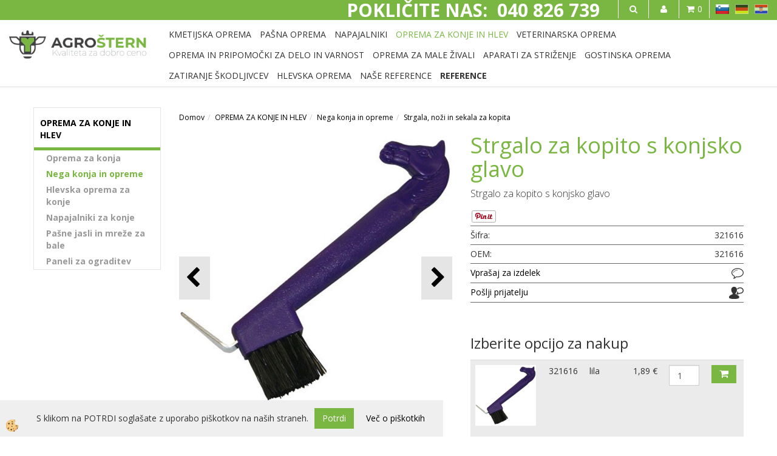

--- FILE ---
content_type: text/html
request_url: https://www.trgovinastern.si/strgalo-za-kopito-s-konjsko-glavo
body_size: 13162
content:
<!DOCTYPE html><html lang="sl"><head><meta charset="utf-8"><title>Strgalo za kopito s konjsko glavo</title>
<meta name="description" content="Strgala, noži in sekala za kopita. Nega konja in opreme . OPREMA ZA KONJE IN HLEV . Strgalo za kopito s konjsko glavo. Strgalo za kopito s konjsko glavo" />
<meta name="keywords" content="Strgala, noži, sekala, kopita, Nega, konja, opreme, OPREMA, KONJE, HLEV, ,Strgalo, kopito, konjsko, glavo,Strgalo, kopito, konjsko, glavo, " />
<link rel="alternate" hreflang="hr" href="/default.asp?mid=hr&pid=modul_it&wid=4060&detailid=2389" />
<link rel="alternate" hreflang="sl" href="/strgalo-za-kopito-s-konjsko-glavo" />
<link rel="alternate" href="/strgalo-za-kopito-s-konjsko-glavo" hreflang="x-default" /><link rel="canonical" href="https://www.trgovinastern.si/strgalo-za-kopito-s-konjsko-glavo" />
<meta property="fb:app_id" content="https://www.facebook.com/trgovina.stern" />
<meta property="og:title" content="Strgalo za kopito s konjsko glavo" />
<meta property="og:image" content="https://www.trgovinastern.si/media/SlikeIT/321616-3.jpg" />
<meta property="og:type" content="product" />
<meta property="og:url" content="https://www.trgovinastern.si/strgalo-za-kopito-s-konjsko-glavo" />
<meta property="og:description" content="Strgalo za kopito s konjsko glavo" />
<script type="text/javascript">document.addEventListener("DOMContentLoaded", function(event) {ExternalJSArtikelView(2389,16046,'sl');});</script><meta name="viewport" content="width=device-width, initial-scale=1.0"><link rel="stylesheet" href="/skins/general.css"><link rel="stylesheet" href="/skins/body.css"><link rel="icon" href="/favicon.ico" /><script defer type="text/javascript" src="/js/all.js?5.702" onload="Initialize();"></script><script defer type="text/javascript" src="/js/js_swiper.js?5.702"></script><script defer type="text/javascript" src="/js/sl/js_validation.js?5.702"></script><script defer type="text/javascript" src="/js/sl/js_custom.js?5.702"></script></head><body class="p-sl  wsdetailart">
<div id="boostpage"></div><div class="modal fade" id="elModal" tabindex="-1" role="dialog" aria-labelledby="elModal" aria-hidden="true"><div class="modal-dialog" id="elModalDialog"><div class="modal-content"><div class="modal-header" id="elModalHeaderId">vsebina glave</div><div class="modal-body" id="elModalBodyId">vsebina body</div><div class="modal-footer" id="elModalFooterId"></div></div></div></div><script></script><div id="fb-root"></div><script>document.addEventListener("DOMContentLoaded", function(event) {if (getCookie('cc_social') == 'true') 
{console.log('Facebook social  = ok');window.fbAsyncInit = function() {
FB.init({appId      : 'https://www.facebook.com/trgovina.stern',cookie     : true,  xfbml      : true,  version    : 'v6.0' });
};}});</script><div class="global_containter posebna">
<div class="search" id="searchbox">
	<div class="container">
    	<div class="row">
            <div class="searchbox"><form role="form" method="post" id="webshopsearchbox" action="/default.asp?mid=sl&amp;pID=webshopsearch"><div class="input-group"><input class="form-control" type="text" name="txtsearchtext" id="txtsearchtext" value="" placeholder="Išči..."/><span class="input-group-btn"><button id="src_button" class="btn btn-default" type="submit"><i class="fa fa-search"></i><span>IŠČI</span></button></span></div></form></div>
            <div class="closesearch"><a onclick="ToggleSearch();" id="showsearch"><i class="fa fa-times"></i></a></div>
        </div>
    </div>
</div>
<section class="cart_container">
	<div class="container">
		<div class="row">
        	<div class="mobile_cart_container visible-xs"><div class="mobile_cart_menu"><a data-toggle="collapse" data-target="#LeftMenu"><i class="fa fa-bars"></i></a></div></div>
            <div class="cart_top" id="cart_top"><div class="innerbox"><div class="carttop"> <div class="jeziki"><div class="lan_a_sl"><a href="/default.asp?mid=sl&pid=naslovnica_sl">SL</a></div><div class="lan_de"><a href="/de">DE</a></div><div class="lan_hr"><a href="/">HR</a></div></div> <div class="kosaricaakcije"><div class="kosaricaakcije_prijavi"><a href="#" rel="nofollow" data-toggle="modal" data-target="#sheet" id="see"><i class="fa fa-user"></i><span>Prijavi se</span></a></div><div class="kosaricaakcije_registriraj"><a href="#" rel="nofollow" data-toggle="modal" data-target="#sheet2" id="see2"><i class="fa fa-unlock-alt"></i><span>Registriraj se</span></a></div><div class="kosaricaakcije_forgotpass"><a href="#" rel="nofollow" data-toggle="modal" data-target="#sheet3" id="see3"><i class="fa fa-question"></i><span>Ste pozabili geslo?</span></a></div></div> <div class="stanjekosarice"><div id="cart_info"><div class="stanjekosarice_carticon"><a href="#" rel="nofollow" data-toggle="modal" data-target="#popupCart"><img src="/images/site/cart.png" alt="Vaša košarica" /></a></div><div class="stanjekosarice_stanje" id="sitecart_vasakosara"><a href="#" rel="nofollow" data-toggle="modal" data-target="#popupCart"><i class="fa fa-shopping-cart"></i><span>0</span></a></div></div></div> <div class="wishlist"></div> </div> <div class="modal fade" id="popupCart" tabindex="-1" role="dialog" aria-labelledby="popupCart" aria-hidden="true"><div class="modal-dialog">	<div class="modal-content">		<div class="modal-header"><button type="button" class="close" data-dismiss="modal" aria-hidden="true"><i class="fa fa-times"></i></button><div class="modal-title h4">Stanje košarice</div></div>		<div class="modal-body">0</div>		<div class="modal-footer">			<button type="button" class="btn btn-default" data-dismiss="modal">Zapri košarico</button>		</div>	</div></div></div> <div class="modal fade" id="sheet" tabindex="-1" role="dialog" aria-labelledby="sheet" aria-hidden="true">	<div class="modal-dialog">	 <div class="modal-content"> <form method="post" id="frmlogin" name="frmlogin" action="#">	  <div class="modal-header"><button type="button" class="close" data-dismiss="modal" aria-hidden="true"><i class="fa fa-times"></i></button><div  class="modal-title h4">Prijavite se v spletno trgovino</div></div> 	 <div class="modal-body">		  <div class="row loginmodal">			  <div class="carttop_inputs_medium"><div class="form-group"><input class="form-control" name="form_username" type="email" placeholder="Uporabniško ime" /></div></div>		 		<div class="carttop_inputs_medium"><div class="form-group"><input class="form-control" name="form_password" type="password" placeholder="Geslo" /></div></div>			</div>		 </div>    <div class="modal-footer">			<button class="btn btn-primary" type="button" id="fbLogin">Facebook login</button><script>function statusChangeCallback(response) {console.log('statusChangeCallback');console.log(response);if (response.status === 'connected') {LoginInFBAPI();} else {console.log('Please log into this webpage.');}}function checkLoginState() {FB.getLoginStatus(function(response) { statusChangeCallback(response);});}function LoginInFBAPI() {console.log('Welcome!  Fetching your information.... ');FB.api('/me?fields=email,name,first_name,last_name', function(res){var name = res.name;var email = res.email;var first_name=res.first_name;var last_name=res.last_name;if (res.email!=''){setCookie('facebook-email', res.email, 1);}var fid = res.id;$.ajax({type: 'POST',url: '/ajax_fbreglogin.asp',async: false,data: {'name':name,'first_name':first_name, 'last_name':last_name,'email': email,'fid':fid},success: function(data){$('#fbLogin').hide();},complete: function() {window.location.reload();},error: function(xhr, textStatus, errorThrown) {console.log('ajax loading error...');return false;}});});}document.addEventListener('DOMContentLoaded', function(event){$('#fbLogin').on('click', function(){FB.getLoginStatus(function(response) { if (response.status === 'connected') {LoginInFBAPI();} else{FB.login(function(response) {LoginInFBAPI();}, {scope: 'public_profile,email'});}});});});</script>			<a href="#" rel="nofollow" data-toggle="modal" data-target="#sheet3" id="see3"><span>Ste pozabili geslo?</span></a>     <button type="button" class="btn btn-default" data-dismiss="modal">Zapri</button>     <button type="submit" class="btn btn-primary">Prijavi</button>    </div>	 </form>   </div>  </div> </div> <div class="modal fade" id="sheet2" tabindex="-1" role="dialog" aria-labelledby="sheet2" aria-hidden="true">	 <div class="modal-dialog">		<div class="modal-content">		 <div class="modal-header"><button type="button" class="close" data-dismiss="modal" aria-hidden="true"><i class="fa fa-times" ></i></button><div class="modal-title h4">Registracija</div>		<div class="modal-texttop"></div>		</div> 	 <div class="modal-body"><div id="skrijse"><ul class="nav nav-tabs">	<li class="active"><a href="#regfizicne" data-toggle="tab">REGISTRACIJA (fizične osebe)</a></li>	<li><a href="#regpravne" data-toggle="tab">REGISTRACIJA (pravne osebe)</a></li></ul></div><div class="tab-content"> <div class="tab-pane active" id="regfizicne">		<form method="post" name="frmregfiz" id="frmregfiz" action="#">			<input type="hidden" name="partner" value="1" />			<input type="hidden" name="baza" value="gen122" />			<div class="row"><div class="carttop_maintitle"><p>Registracija za fizične osebe</p></div></div>			<div class="row loginmodal">				<div class="carttop_inputs_medium"><div class="form-group"><input class="form-control" autocomplete="email" type="text" name="form_email" value="" placeholder="Email:" /></div></div>				<div class="carttop_inputs_medium"><div class="form-group"><input class="form-control" autocomplete="email" type="text"  name="form_email2" value="" maxlength="50" placeholder="Ponovi Email:" /></div></div>				<div class="carttop_inputs_medium"><div class="form-group"><input class="form-control" type="password" name="form_geslo"  maxlength="50" placeholder="Geslo:" /></div></div>				<div class="carttop_inputs_medium"><div class="form-group"><input class="form-control" type="password" name="form_geslo2" maxlength="50"  placeholder="Ponovi Geslo:" /></div></div>			</div>			<div class="row"><div class="carttop_maintitle"><p>Kontaktni podatki</p></div></div>			<div class="row loginmodal">				<div class="carttop_inputs_xlarge"><div class="form-group" id="SelectCboxDrzFiz"></div></div>				<div class="carttop_inputs_medium"><div class="form-group"><input class="form-control" autocomplete="given-name" type="text" name="kime" value="" maxlength="50" placeholder="Ime:" /></div></div>				<div class="carttop_inputs_medium"><div class="form-group"><input class="form-control" autocomplete="family-name" type="text" name="kpriimek" value="" maxlength="50" placeholder="Priimek:" /></div></div>				<div class="carttop_inputs_xlarge"><div class="form-group"><input class="form-control" autocomplete="street-address" type="text" name="knaslov" value="" maxlength="50" placeholder="Naslov:" /></div></div>				<div class="carttop_inputs_small"><div class="form-group"><input class="form-control" autocomplete="postal-code" onkeyup="FillPostName(this, $('#cboxRegFiz').val(),'kkrajfiz');" type="text"  name="kpostnast"  value="" placeholder="Poštna št." /></div></div>				<div class="carttop_inputs_large"><div class="form-group"><input class="form-control" autocomplete="address-level2" type="text" name="kkraj" id="kkrajfiz" value="" maxlength="50" placeholder="Kraj in država:" /></div></div>				<div class="carttop_inputs_medium"><div class="form-group"><input class="form-control" autocomplete="tel" type="text" name="ktelefon" value="" maxlength="50" placeholder="Telefon:"></div></div>				<div class="carttop_inputs_large"><div class="form-group"><input class="form-checkbox" type="checkbox" name="cboxGdprSpl"/>Strinjam se s&nbsp;<a onclick="ShowModalPopup('/ajax_splosnipogoji.asp?mid=sl','','elModal-lg OnTop');" title="terms">splošnimi pogoji poslovanja podjetja</a></div></div>				<div class="carttop_inputs_large"><div class="form-group"><input class="form-checkbox" type="checkbox" name="cboxGdprSeg"/>Strinjam se z uporabo podatkov za namen profiliranja/segmentiranja</div></div>			</div>   <div class="register_frmbtn"><div class="modal-textbottom"></div><button class="btn btn-primary" type="button" id="fbRegister">Facebook login</button><script>function statusChangeCallback(response) {console.log('statusChangeCallback');console.log(response);if (response.status === 'connected') {LoginInFBAPI();} else {console.log('Please log into this webpage.');}}function checkLoginState() {FB.getLoginStatus(function(response) { statusChangeCallback(response);});}function LoginInFBAPI() {console.log('Welcome!  Fetching your information.... ');FB.api('/me?fields=email,name,first_name,last_name', function(res){var name = res.name;var email = res.email;var first_name=res.first_name;var last_name=res.last_name;if (res.email!=''){setCookie('facebook-email', res.email, 1);}var fid = res.id;$.ajax({type: 'POST',url: '/ajax_fbreglogin.asp',async: false,data: {'name':name,'first_name':first_name, 'last_name':last_name,'email': email,'fid':fid},success: function(data){$('#fbRegister').hide();},complete: function() {window.location.reload();},error: function(xhr, textStatus, errorThrown) {console.log('ajax loading error...');return false;}});});}document.addEventListener('DOMContentLoaded', function(event){$('#fbRegister').on('click', function(){FB.getLoginStatus(function(response) { if (response.status === 'connected') {LoginInFBAPI();} else{FB.login(function(response) {LoginInFBAPI();}, {scope: 'public_profile,email'});}});});});</script>	<button type="button" class="btn btn-default" data-dismiss="modal">Zapri</button> <button type="submit" class="btn btn-primary">Registriraj se</button></div>		</form> </div><div class="tab-pane" id="regpravne">		<form name="frmregpra" id="frmregpra" method="post" action="#" novalidate="novalidate" >			<input type="hidden" name="partner" value="2" />			<input type="hidden" name="baza" value="gen122" />			<input type="hidden" id="taxvalid" name="taxvalid" value="false" />    		<div class="row"><div class="carttop_maintitle"><p>Registracija za pravne osebe</p></div></div>			<div class="row loginmodal">    		<div class="carttop_inputs_medium"><div class="form-group"><input class="form-control" type="text" name="form_email" value="" maxlength="50" placeholder="Email:" /></div></div>    		<div class="carttop_inputs_medium"><div class="form-group"><input class="form-control" type="text" name="form_email2" value="" maxlength="50" placeholder="Ponovi Email:" /></div></div>    		<div class="carttop_inputs_medium"><div class="form-group"><input class="form-control" type="password"  name="form_geslo" value="" maxlength="50" placeholder="Geslo:" /></div></div>    		<div class="carttop_inputs_medium"><div class="form-group"><input class="form-control" type="password"  name="form_geslo2" value="" maxlength="50" placeholder="Ponovi Geslo:" /></div></div>		</div>    		<div class="row"><div class="carttop_maintitle"><p>Podatki podjetja</p></div></div>			<div class="row loginmodal"><div class="carttop_inputs_medium"><div class="form-group vatinput"><select id="vatnumberprefix" name="vatnumberprefix" class="vatpredpona"><option>EU</option><option selected="selected">SI</option></select><input class="form-control" type="text" name="form_davcna" id="vatnumber" value="" maxlength="20" placeholder="Davčna številka" /></div></div>				<div class="carttop_inputs_small"><div class="form-group"><button id="vatbuttoncheckerreg" type="button" onclick="CheckVatNumberReg('VALID','NOT VALID', 'False');" class="btn btn-default">Preveri</button></div></div>				<div class="carttop_inputs_small"><div class="form-group" id="tax_response"></div></div>    		<div class="carttop_inputs_large"><div class="form-group"><input class="form-control" type="text" name="form_podjetje" value="" maxlength="52" placeholder="Ime podjetja:" /></div></div>    		<div class="carttop_inputs_xlarge"><div class="form-group"><input class="form-control" type="text" name="form_naslov" value="" maxlength="100" placeholder="Naslov:" /></div></div>    		<div class="carttop_inputs_small"><div class="form-group"><input class="form-control" type="text" name="form_postnast"  value="" placeholder="Poštna št." /></div></div>			<div class="carttop_inputs_large"><div class="form-group"><input class="form-control" type="text" name="form_kraj" value="" maxlength="50" placeholder="Kraj in država:" /></div></div>		</div>    		<div class="row"><div class="carttop_maintitle"><p>Kontaktni podatki</p></div></div>			<div class="row loginmodal">				<div class="carttop_inputs_xlarge"><div class="form-group" id="SelectCboxDrzPra"></div></div>				<div class="carttop_inputs_medium"><div class="form-group"><input class="form-control" type="text" name="kime" value="" maxlength="50" placeholder="Ime:" /></div></div>				<div class="carttop_inputs_medium"><div class="form-group"><input class="form-control" type="text" name="kpriimek" value="" maxlength="50" placeholder="Priimek:" /></div></div>				<div class="carttop_inputs_xlarge"><div class="form-group"><input class="form-control" type="text" name="knaslov" value="" maxlength="50" placeholder="Naslov:" /></div></div>				<div class="carttop_inputs_small"><div class="form-group"><input class="form-control" type="text" onkeyup="FillPostName(this, $('#cboxRegPra').val(),'kkrajpra');" name="kpostnast" value="" placeholder="Poštna št." /></div></div>				<div class="carttop_inputs_large"><div class="form-group"><input class="form-control" type="text" name="kkraj" id="kkrajpra" value="" maxlength="50" placeholder="Kraj in država:" /></div></div>				<div class="carttop_inputs_medium"><div class="form-group"><input class="form-control" type="text" name="ktelefon" value="" maxlength="50" placeholder="Telefon:"></div></div>				<div class="carttop_inputs_large"><div class="form-group"><input class="form-checkbox" type="checkbox" name="cboxGdprSpl"/>Strinjam se s&nbsp;<a onclick="ShowModalPopup('/ajax_splosnipogoji.asp?mid=sl','','elModal-lg OnTop');" title="terms">splošnimi pogoji poslovanja podjetja</a></div></div>				<div class="carttop_inputs_large"><div class="form-group"><input class="form-checkbox" type="checkbox" name="cboxGdprSeg"/>Strinjam se z uporabo podatkov za namen profiliranja/segmentiranja</div></div>		</div>   <div class="register_frmbtn">	<button type="button" class="btn btn-default" data-dismiss="modal">Zapri</button> <button type="submit" class="btn btn-primary">Registriraj se</button></div>		</form></div></div></div></div></div></div><div class="modal fade" id="sheet3" tabindex="-1" role="dialog" aria-labelledby="sheet3" aria-hidden="true">		<form method="post" id="frmforgotpass" name="frmforgotpass">		<input type="hidden" name="tokenforgotpass" value="208115646"/>		<div class="modal-dialog">			<div class="modal-content">				<div class="modal-header"><button type="button" class="close" data-dismiss="modal" aria-hidden="true"><i class="fa fa-times"></i></button><div class="modal-title h4">Ste pozabili geslo?</div></div> 			<div class="modal-body">						<div class="row loginmodal"><div class="carttop_inputs_xlarge"><div class="form-group"><input class="form-control" name="form_forgotemail" id="form_forgotemail" type="email" placeholder="Email:"></div></div></div>						<div class="divSuccess" id="divSuccess"></div>				</div>      <div class="modal-footer">        <button type="button" class="btn btn-default" data-dismiss="modal">Zapri</button>        <button type="submit" class="btn btn-primary">Pošljite mi geslo</button>      </div>    </div>  </div>	</form></div><script type="text/javascript">document.addEventListener("DOMContentLoaded", function(event) { LoadDrzave('sl');$('#sheet2').on('show.bs.modal', function (e){$('#frmregfiz').bootstrapValidator({message: 'Polje je obvezno',feedbackIcons: {valid: 'fa fa-check', invalid: 'fa fa-times', validating: 'fa fa-refresh'},submitHandler: function(validator, form, submitButton) {RegisterUser(form, 'sl', validator);},fields: { form_email: {validators: {notEmpty: {message: 'Polje je obvezno'},emailAddress: {message: 'Prosimo vpišite pravi E-naslov'},stringLength: { min: 0, message: 'Uporabnik z emailom že obstaja'},}},form_email2: {validators: {notEmpty: {message: 'Polje je obvezno'},identical:{field:'form_email',message:'Email naslova se ne ujemata'},stringLength: { min: 0, message: 'Email naslova se ne ujemata'},}},form_geslo: {validators: {notEmpty: {message: 'Polje je obvezno'},stringLength: { min: 6,max: 30, message: 'Polje zahteva 6 znakov'},}},form_geslo2: {validators: {notEmpty: {message: 'Polje je obvezno'},identical:{field:'form_geslo',message:'Gesli se ne ujemata'},}},kime: {validators: {notEmpty: {message: 'Polje je obvezno'},stringLength: { min: 2, max:50, message: 'Polje zahteva 2 znakov'},}},kpriimek: {validators: {notEmpty: {message: 'Polje je obvezno'},stringLength: { min: 3, max:50, message: 'Polje zahteva 5 znakov'},}},ktelefon: {validators: {notEmpty: {message: 'Polje je obvezno'},stringLength: { min: 9, max:20, message: 'Polje zahteva 9 znakov'},}},knaslov: {validators: {notEmpty: {message: 'Polje je obvezno'},stringLength: { min: 3, max:50, message: 'Polje zahteva 5 znakov'},}},kpostnast: {validators: {notEmpty: {message: 'Polje je obvezno'},}},kkraj: {validators: {notEmpty: {message: 'Polje je obvezno'},stringLength: { min: 2, max:50, message: 'Polje zahteva 2 znakov'},}},cboxGdprSpl: {validators: {notEmpty: {message: 'Polje je obvezno'},}},}});});$('#sheet2').on('show.bs.modal', function (e){$('#frmregpra').bootstrapValidator({message: 'Polje je obvezno',feedbackIcons: {valid: 'fa fa-check', invalid: 'fa fa-times', validating: 'fa fa-refresh'},submitHandler: function(validator, form, submitButton) {RegisterUser(form, 'sl', validator);},fields: { form_email: {validators: {notEmpty: {message: 'Polje je obvezno'},emailAddress: {message: 'Prosimo vpišite pravi E-naslov'},stringLength: { min: 0, message: 'Uporabnik z emailom že obstaja'},}},form_email2: {validators: {identical:{field:'form_email', message:'Prosimo vpišite pravi E-naslov'},stringLength: { min: 0, message: 'Email naslova se ne ujemata'},}},form_geslo: {validators: {notEmpty: {message: 'Polje je obvezno'},stringLength: { min: 6,max: 30, message: 'Polje zahteva 6 znakov'},}},form_geslo2: {validators: {notEmpty: {message: 'Polje je obvezno'},identical:{field:'form_geslo',message:'Gesli se ne ujemata'},}},form_davcna: {validators: {notEmpty: {message: 'Polje je obvezno'},}},form_ddvDa: {validators: {notEmpty: {message: 'Polje je obvezno'},}},form_podjetje: {validators: {notEmpty: {message: 'Polje je obvezno'},stringLength: { min: 4, max:50, message: 'Polje zahteva 5 znakov'},}},form_naslov: {validators: {notEmpty: {message: 'Polje je obvezno'},stringLength: { min: 4, max:50, message: 'Polje zahteva 5 znakov'},}},form_postnast: {validators: {notEmpty: {message: 'Polje je obvezno'},}},form_kraj: {validators: {notEmpty: {message: 'Polje je obvezno'},stringLength: { min: 2, max:50, message: 'Polje zahteva 2 znakov'},}},kime: {validators: {notEmpty: {message: 'Polje je obvezno'},stringLength: { min: 2, max:50, message: 'Polje zahteva 2 znakov'},}},kpriimek: {validators: {notEmpty: {message: 'Polje je obvezno'},stringLength: { min: 2, max:50, message: 'Polje zahteva 2 znakov'},}},ktelefon: {validators: {notEmpty: {message: 'Polje je obvezno'},stringLength: { min: 9, max:20, message: 'Polje zahteva 9 znakov'},}},knaslov: {validators: {notEmpty: {message: 'Polje je obvezno'},stringLength: { min: 3, max:50, message: 'Polje zahteva 5 znakov'},}},kpostnast: {validators: {notEmpty: {message: 'Polje je obvezno'},}},kkraj: {validators: {notEmpty: {message: 'Polje je obvezno'},stringLength: { min: 2, max:50, message: 'Polje zahteva 2 znakov'},}},cboxGdprSpl: {validators: {notEmpty: {message: 'Polje je obvezno'},}},}});});$('#sheet3').on('show.bs.modal', function (e){$('#frmforgotpass').bootstrapValidator({message: 'Polje je obvezno',feedbackIcons: {valid: 'fa fa-unlock', invalid: 'fa fa-times', validating: 'fa fa-refresh'},submitHandler: function(validator, form, submitButton) {ForgetPassword(form, validator);},
fields: { form_forgotemail: {validators: {notEmpty: {message: 'Polje je obvezno'},emailAddress: {message: 'Prosimo vpišite pravi E-naslov'},stringLength: { min: 0, message: 'Uporabnik z email naslovom ne obstaja'},}},}});});$('#sheet').on('show.bs.modal', function (e){$('#frmlogin').bootstrapValidator({live: 'disabled',message: 'Polje je obvezno',feedbackIcons: {valid: 'fa fa-unlock', invalid: 'fa fa-times', validating: 'fa fa-refresh'},submitHandler: function(validator, form, submitButton) {LoginAuth(form, validator);},fields: { form_username: { validators: {notEmpty: {message: 'Polje je obvezno'},stringLength: {min: 4,message: 'Polje je obvezno'},}},form_password: {validators: {notEmpty: {message: 'Polje je obvezno'},stringLength: {min: 1,message: 'Geslo ni pravilno'},}}}});}); });</script> <script>document.addEventListener('DOMContentLoaded', function(event){
(function(d, s, id) {
var js, fjs = d.getElementsByTagName(s)[0];if (d.getElementById(id)) return;js = d.createElement(s); js.id = id;js.src = "//connect.facebook.net/en_US/sdk.js";fjs.parentNode.insertBefore(js, fjs);}(document, 'script', 'facebook-jssdk'));
});</script></div></div>
            <div class="profileopen"><a onclick="ToggleProfile();" id="showsearch"><i class="fa fa-user"></i></a></div>
            <div class="ddsearch_icon"><a onclick="ToggleSearch();" id="showsearch"><i class="fa fa-search"></i></a></div>
            <div class="navitop"><div class="innerbox"><h2><strong>POKLIČITE NAS:&nbsp; 040 826 739</strong></h2>
</div></div>
        </div>
	</div>
</section>
<header>
	<div class="container">
		<div class="row">
            <div class="logo"><div class="innerbox"><a href="/default.asp?mid=sl&amp;pid=naslovnica_sl" ><img src="/images/site/sl/logo.png" alt="Trgovina Stern" title="Trgovina Stern" /></a></div></div>
            <nav><div class="container"><div class="row"><div class="navbar-collapse collapse"><ul class="nav navbar-nav"><li class=""><a  href="/kmetijska-oprema">KMETIJSKA OPREMA</a></li><li class=""><a  href="/pasna-oprema">PAŠNA OPREMA </a></li><li class=""><a  href="/default.asp?mid=sl&pid=modul_it&wid=3845">NAPAJALNIKI</a></li><li class="active"><a  href="/default.asp?mid=sl&pid=modul_it&wid=3794">OPREMA ZA KONJE IN HLEV </a></li><li class=""><a  href="/default.asp?mid=sl&pid=modul_it&wid=3796">VETERINARSKA OPREMA </a></li><li class=""><a  href="/default.asp?mid=sl&pid=modul_it&wid=6463">OPREMA IN PRIPOMOČKI ZA DELO IN VARNOST</a></li><li class=""><a  href="/default.asp?mid=sl&pid=modul_it&wid=3795">OPREMA ZA MALE ŽIVALI</a></li><li class=""><a  href="/default.asp?mid=sl&pid=modul_it&wid=6575">APARATI ZA STRIŽENJE </a></li><li class=""><a  href="/default.asp?mid=sl&pid=modul_it&wid=6674">GOSTINSKA OPREMA </a></li><li class=""><a  href="/zatiranje-skodljivcev">ZATIRANJE ŠKODLJIVCEV</a></li><li class=""><a  href="/default.asp?mid=sl&pid=modul_it&wid=3995">HLEVSKA OPREMA </a></li><li class=""><a  href="/default.asp?mid=sl&pid=modul_it&wid=6974">NAŠE REFERENCE</a></li><li id="xxreference" class=""><a  href="/reference"><strong>REFERENCE</strong></a></li><script type="text/javascript">document.addEventListener("DOMContentLoaded", function(event) { });</script></ul></div></div></div></nav>
        </div>
    </div>
</header>
<section class="mainbanner"></section>
<section class="maincontent">
    <div class="container">
    	<div class="row">
            <div class="mainfull w1">
                    <div class="innerbox">
                        <div class="row">
                            <div class="mainleft art1 news1" id="LeftMenu">
                                <div class="closeleftmenu"><div class="row"><a data-toggle="collapse" data-target="#LeftMenu"><i class="fa fa-close"></i></a></div></div>
                                <div class="seknavi"></div>
                                <div><div class="naviit_menu"><div id="navi_it" class="navi_it arrowlistmenu"><ul><li name="navi3794" id="navi3794" ><a href="/default.asp?mid=sl&pid=modul_it&wid=3794"><span>OPREMA ZA KONJE IN HLEV </span></a><ul><li name="navi5303" id="navi5303" class="sekundarna"><a href="/default.asp?mid=sl&pid=modul_it&wid=5303">Oprema za konja </a><ul><li name="navi4057" style="display:none;" id="navi4057"  class="terciarna"><a href=" /default.asp?mid=sl&pid=modul_it&wid=4057">Povoji ( bandaže )</a></li></ul></li><li name="navi5308" id="navi5308" class="sekundarna"><a href="/default.asp?mid=sl&pid=modul_it&wid=5308">Nega konja in opreme </a><ul><li name="navi4060" style="display:none;" id="navi4060"  class="terciarna"><a href=" /default.asp?mid=sl&pid=modul_it&wid=4060">Strgala, noži in sekala za kopita</a></li></ul></li><li name="navi3989" id="navi3989" class="sekundarna"><a href="/default.asp?mid=sl&pid=modul_it&wid=3989">Hlevska oprema za konje </a><ul><li name="navi3979" id="navi3979"  class="terciarna"><a href=" /krmilniki-in-vedra-za-konje">Krmilniki in vedra</a></li><li name="navi5290" id="navi5290"  class="terciarna"><a href=" /default.asp?mid=sl&pid=modul_it&wid=5290">Jasli za seno</a></li><li name="navi5289" id="navi5289"  class="terciarna"><a href=" /default.asp?mid=sl&pid=modul_it&wid=5289">Mreže za seno</a></li><li name="navi5364" id="navi5364"  class="terciarna"><a href=" /default.asp?mid=sl&pid=modul_it&wid=5364">Držala za lizalne kamne </a></li><li name="navi3990" id="navi3990"  class="terciarna"><a href=" /default.asp?mid=sl&pid=modul_it&wid=3990">Orodje in pripomočki za delo v hlevu </a></li><li name="navi5311" id="navi5311"  class="terciarna"><a href=" /default.asp?mid=sl&pid=modul_it&wid=5311">Kamere za nadzor </a></li><li name="navi3866" id="navi3866"  class="terciarna"><a href=" /default.asp?mid=sl&pid=modul_it&wid=3866">Pasti za obade in ostali mrčes</a></li><li name="navi6432" id="navi6432"  class="terciarna"><a href=" /default.asp?mid=sl&pid=modul_it&wid=6432">Diagnostični aparat brejosti</a></li><li name="navi6433" id="navi6433"  class="terciarna"><a href=" /default.asp?mid=sl&pid=modul_it&wid=6433">Dodatna oprema za hlev</a></li></ul></li><li name="navi6965" id="navi6965" class="sekundarna"><a href="/default.asp?mid=sl&pid=modul_it&wid=6965">Napajalniki za konje</a><ul><li name="navi6968" id="navi6968"  class="terciarna"><a href=" /default.asp?mid=sl&pid=modul_it&wid=6968">Napajalniki za konje</a></li><li name="navi6969" id="navi6969"  class="terciarna"><a href=" /default.asp?mid=sl&pid=modul_it&wid=6969">Napajalniki ogrevani za konje </a></li><li name="navi6970" id="navi6970"  class="terciarna"><a href=" /default.asp?mid=sl&pid=modul_it&wid=6970">Termo napajalniki</a></li></ul></li><li name="navi6752" id="navi6752" class="sekundarna"><a href="/default.asp?mid=sl&pid=modul_it&wid=6752">Pašne jasli in mreže za bale</a><ul><li name="navi6753" style="display:none;" id="navi6753"  class="terciarna"><a href=" /default.asp?mid=sl&pid=modul_it&wid=6753">Pašne jasli in mreže za bale</a></li></ul></li><li name="navi6824" id="navi6824" class="sekundarna"><a href="/default.asp?mid=sl&pid=modul_it&wid=6824">Paneli za ograditev </a><ul><li name="navi6825" style="display:none;" id="navi6825"  class="terciarna"><a href=" /default.asp?mid=sl&pid=modul_it&wid=6825">Paneli za ograditev </a></li></ul></li></ul></li></ul></div></div><script type="text/javascript">document.addEventListener('DOMContentLoaded', function(event) {var parentTag = $('li[name="navi4060"]').parent();$('li[name="navi4060"]').addClass('active open');if (parentTag.get(0)!=null){while(parentTag.get(0).tagName!='DIV'){if (parentTag.get(0).tagName=='LI'){parentTag.addClass('active open');}parentTag = parentTag.parent();}}});</script></div>
                                <div class="leftbox2"></div>
                                <div class="leftbox3"></div>
                            </div>	
                            <div class="mainright"><div class="innerbox" id="mainajax"><ol class="breadcrumb"><li><a href="//default.asp?mID=sl&amp;pid=naslovnica_sl">Domov</a></li><li><a href="/default.asp?mid=sl&pid=modul_it&wid=3794">OPREMA ZA KONJE IN HLEV </a></li><li><a href="/default.asp?mid=sl&pid=modul_it&wid=5308">Nega konja in opreme </a></li><li><a href="/default.asp?mid=sl&pid=modul_it&wid=4060">Strgala, noži in sekala za kopita</a></li></ol><div class="detail_izdelka row"><div class="detail_topleft"><div class="innerbox"><div id="primarnaslika"><div class="da-swiper-top"><div class="swiper-container" id="swajp-obj-artslika"><div class="swiper-wrapper"><div class="swiper-slide" id="swajp-artslika-1"><div class="detail_slika"><a title="Strgalo za kopito s konjsko glavo"><img src="/media/SlikeIT//321616.jpg" alt="Strgalo za kopito s konjsko glavo" /></a></div></div><div class="swiper-slide" id="swajp-artslika-2"><div class="detail_slika"><a title="Strgalo za kopito s konjsko glavo"><img src="/media/SlikeIT//321616-3.jpg" alt="Strgalo za kopito s konjsko glavo" /></a></div></div></div></div><div class="swiper-button-next" id="swajp-next-artslika"></div><div class="swiper-button-prev" id="swajp-prev-artslika"></div></div><div class="swiper-thumbs"><div class="swiper-container" id="swajp-pag-artslika"><div class="swiper-wrapper"><div class="swiper-slide" id="swajp-artthumbs-1"><img src="/media/SlikeIT//Thumbs/321616.jpg" alt="Strgalo za kopito s konjsko glavo" /></div><div class="swiper-slide" id="swajp-artthumbs-2"><img src="/media/SlikeIT//Thumbs/321616-3.jpg" alt="Strgalo za kopito s konjsko glavo" /></div></div></div></div>	<script type="text/javascript">document.addEventListener('DOMContentLoaded', function(event){ var oThumbsSlider = new Swiper('#swajp-pag-artslika', {spaceBetween:10, slidesPerView: 4, watchSlidesVisibility: true, watchSlidesProgress:true}); var galleryTop = new Swiper('#swajp-obj-artslika', {spaceBetween: 10, loop:true, navigation:{nextEl: '#swajp-next-artslika', prevEl: '#swajp-prev-artslika'}, thumbs: {swiper: oThumbsSlider}});galleryTop.on('click', function () {ShowModalPopup('/ajax_getArtikelPict.asp?mid=sl&ArtikelID=2389&OpcijaID=16046&realindex=' + galleryTop.realIndex + '','','modal-lg');	});});</script></div></div></div><div class="detail_topright"><div class="innerbox"><div class="detail_naziv"><h1>Strgalo za kopito s konjsko glavo</h1></div><div class="detail_kropis">Strgalo za kopito s konjsko glavo</div><div class="detail_social"><div class="detail_facebook"><script>document.addEventListener("DOMContentLoaded", function(event) { window.fbAsyncInit = function() {
FB.init({appId      : 'https://www.facebook.com/trgovina.stern',cookie     : true,  xfbml      : true,  version    : 'v2.10' });
};
});</script><div class="fb-like" data-href="https://www.trgovinastern.si/strgalo-za-kopito-s-konjsko-glavo" data-layout="button_count" data-show-faces="false" data-send="false"></div></div><div class="detail_pinit"><a href="//www.pinterest.com/pin/create/button/?url=https%3A%2F%2Fwww%2Etrgovinastern%2Esi%2Fstrgalo%2Dza%2Dkopito%2Ds%2Dkonjsko%2Dglavo&media=https%3A%2F%2Fwww%2Etrgovinastern%2Esi%2Fmedia%2FSlikeIT%2F%2FThumbs%2F321616%2D3%2Ejpg&description=Strgalo+za+kopito+s+konjsko+glavo" data-pin-do="buttonPin" data-pin-config="none" data-pin-color="red"><img src="//assets.pinterest.com/images/pidgets/pinit_fg_en_rect_white_20.png" alt="Pinterest" /></a></div><script>document.addEventListener("DOMContentLoaded", function(event) { if (jQuery.cookie('cc_social') == 'true'){$.getScript('//assets.pinterest.com/js/pinit.js');}});</script></div><div class="detail_sifra" id="divSifraID"><div class="detail_sifra_opis">Šifra: </div><div class="detail_sifra_value">321616</div></div><div class="detail_sifra" id="divOEMID"><div class="detail_sifra_opis">OEM:</div><div class="detail_sifra_value">321616</div></div><div id="opt_askabout"><div id="vprasanje_poslano" class="detail_sifra"><div class="detail_vprasanje_opis"><a href="javascript:VprasajPoIzdelku(2389,16046,'sl');">Vprašaj za izdelek</a></div><div class="detail_vprasanje_value"><img onclick="VprasajPoIzdelku(2389,16046,'sl');" src="/images/site/vprasanje.png" alt="Vprašaj za izdelek"/></div></div><div id="idVprasanje"></div></div><div id="opt_posljiprijatelju"><div id="prijatelj_poslano" class="detail_sifra"><div class="detail_vprasanje_opis"><a href="javascript:Send2Friend(2389,16046,'sl');">Pošlji prijatelju</a></div><div class="detail_vprasanje_value"><img onclick="Send2Friend(2389,16046,'sl');" src="/images/site/posljiprijatelju.png" alt="Pošlji prijatelju"/></div></div><div id="idPosljiPrijatelju"></div></div><div id="divZalogaID" class="detail_zaloga"></div><div id="divDobavaID" class="detail_sifra"></div><div id="divDostavaID" class="ddelivery"></div><div id="divLeanPay" class="lp-cutprice"></div><div id="detail_btnkosarica0"><div class="tabela_opcije_naslov">Izberite opcijo za nakup</div><div class="tabela_opcije_scroll table-responsive"><table class="tabelaopcije table"><tr id="opcija16046" class="opcije_active"><td onclick="GetOptionDetails(2389,16046,'sl');" class="opcija_slika"><div class="opcija_malaslika"><img src="/media/SlikeIT//Thumbs/321616.jpg" alt='' /></div></td><td onclick="GetOptionDetails(2389,16046,'sl');" class="opcija_sifra">321616</td><td onclick="GetOptionDetails(2389,16046,'sl');">lila</td><td onclick="GetOptionDetails(2389,16046,'sl');" class="opcija_cena">1,89&nbsp;€</td><td class="opcija_kolicina"><input type="number" class="form-control" min="0" pattern="\d*" onkeypress="return isNumberKey(event);" maxlength="3" name="kolicina16046" id="kolicina16046" value="1"></td><td class="opcija_vkosarico"><span id="detail_btnkosarica16046"><a href="#" class="btn btn-primary" onclick="Add2MyCartO(2389,16046,'sl',208115646);">DODAJ V KOŠARICO</a></span></td></tr><tr id="opcija16047"><td onclick="GetOptionDetails(2389,16047,'sl');" class="opcija_slika"><div class="opcija_malaslika"><img src="/media/SlikeIT//Thumbs/321617.jpg" alt='' /></div></td><td onclick="GetOptionDetails(2389,16047,'sl');" class="opcija_sifra">321617</td><td onclick="GetOptionDetails(2389,16047,'sl');">zelena</td><td onclick="GetOptionDetails(2389,16047,'sl');" class="opcija_cena">1,89&nbsp;€</td><td class="opcija_kolicina"><input type="number" class="form-control" min="0" pattern="\d*" onkeypress="return isNumberKey(event);" maxlength="3" name="kolicina16047" id="kolicina16047" value="1"></td><td class="opcija_vkosarico"><span id="detail_btnkosarica16047"><a href="#" class="btn btn-primary" onclick="Add2MyCartO(2389,16047,'sl',208115646);">DODAJ V KOŠARICO</a></span></td></tr><tr id="opcija16048"><td onclick="GetOptionDetails(2389,16048,'sl');" class="opcija_slika"><div class="opcija_malaslika"><img src="/media/SlikeIT//Thumbs/321618.jpg" alt='' /></div></td><td onclick="GetOptionDetails(2389,16048,'sl');" class="opcija_sifra">321618</td><td onclick="GetOptionDetails(2389,16048,'sl');">oranžna</td><td onclick="GetOptionDetails(2389,16048,'sl');" class="opcija_cena">1,89&nbsp;€</td><td class="opcija_kolicina"><input type="number" class="form-control" min="0" pattern="\d*" onkeypress="return isNumberKey(event);" maxlength="3" name="kolicina16048" id="kolicina16048" value="1"></td><td class="opcija_vkosarico"><span id="detail_btnkosarica16048"><a href="#" class="btn btn-primary" onclick="Add2MyCartO(2389,16048,'sl',208115646);">DODAJ V KOŠARICO</a></span></td></tr></table></div></div><div id="divSeznamZelja" class="detail_sz"></div></div></div><div class="detail_bottom"><div class="innerbox"><div class="podrobno_podrobniopis"><p>- iz robustne plastike</p>

<p>- s čistilno krtačo</p>

<p>&nbsp;</p>
</div><div class="zavihki"><ul class="nav nav-tabs" role="tablist"></ul><div class="tab-content"></div></div></div></div></div></div></div>
                        </div>
                    </div>
                </div>
            </div>
    	</div>
</section>
<footer>
	<section class="footop">
    	<div class="container">
            <div class="row">
                <div class="footlinks w4"><div class="innerbox"><h3><strong>Načini plačil</strong></h3>

<ul>
	<li>
	<h4>Plačilo po povzetju</h4>
	</li>
	<li>
	<h4>Plačilo po predračunu na TRR</h4>
	</li>
	<li>
	<h4>Plačilo s karticami Visa in Mastercard.</h4>
	</li>
	<li>
	<h4>Diners kartica -&nbsp;Nakup na obroke s kartico Diners</h4>
	</li>
	<li>
	<h4>DBS leasing</h4>
	</li>
</ul>
</div></div>
                <div class="footlinks w4"><div class="innerbox"><h3>Plačilo s karticami:</h3>

<p>&nbsp;</p>

<p><img alt="" src="/media/kartice/visa.png" />&nbsp;&nbsp;<img alt="" src="/media/kartice/mastercard.png" />&nbsp;</p>

<p>&nbsp;</p>
</div></div>
                <div class="footlinks w4"><div class="innerbox"><h3>Plačilo na obroke:</h3>

<p>&nbsp;</p>

<p><img alt="" src="/media/kartice/diners.png" /></p>
</div></div>
                <div class="footlinks w4"><div class="innerbox"><h3>Finančni lizing DBS:</h3>

<p>&nbsp;</p>

<p><img alt="" src="/media/kartice/dbs.png" /></p>
</div></div>
            </div>
       	</div>
    </section>
    <section class="footbottom">
    	<div class="container">
        <div class="row">
            <div class="footbox w1"><div class="innerbox"><div class="row"><div class="primaryfoot"><div class="innerbox"><ul><li><a href="/default.asp?mid=sl&amp;pid=naslovnica_sl">Domov</a></li><li><a href="/default.asp?mid=sl&amp;pid=kontakt">Kontakt</a></li><li><a href="/splosni_pogoji">Splošni pogoji</a></li></ul></div></div></div><div class="row"><div class="elsocial"><div class="innerbox"><div class="eltwit"><a href="https://twitter.com/share" class="twitter-share-button" data-dnt="true"></a></div><div class="elface"><div class="fb-like" data-href="https://www.facebook.com/trgovina.stern" data-send="false" data-layout="button_count" data-show-faces="false"></div></div><div class="ellinked"></div></div></div></div></div></div>
            <div class="footbox footcontact w1"><div class="innerbox"><h4>AGRO &Scaron;TERN d.o.o., Miklav&scaron;ka cesta 21, 2311 Hoče &nbsp;<b>Tel.:</b>&nbsp;040 826 739,&nbsp;<b>E-mail:</b>&nbsp;<a href="mailto:info@trgovinastern.si">info@trgovinastern.si</a>&nbsp;</h4>

<p>&nbsp;Davčna &scaron;tevilka: SI 45380520 / Matična &scaron;tevilka: 8875588000 / Srg 2021/17838 z dne 20.5.2021</p>
</div></div>
            <div class="footbox footsocial w1"><div class="innerbox"></div></div>
	    </div>
    </div>
    </section>
</footer>
<div class="footauthors">
	<div class="container">
    	<div class="row">
            <div class="innerbox">
                <div class="element1"><a href="http://www.element.si" title="Izdelava spletne trgovine" target="_blank">Izdelava spletne trgovine</a></div>
                <div class="element2"><a href="http://www.elshop.si" title="Izdelava spletne trgovine" target="_blank"><img src="/images/site/elshop.png" title="Izdelava spletne trgovine" alt="Izdelava spletne trgovine"></a></div>
            </div>
	    </div>
	</div>
</div>
</div>
<div class="cookiespane" id="cookiespane"><div class="cookies_fade" onclick="ToggleCookies();"></div><div class="cookies_content"><div class="closecookies"><a onclick="ToggleCookies();"><i class="fa fa-close"></i></a></div><div class="cookierules"><div class="cookierule">Piškotki za analitiko</div><div class="cookieonoff"><label class="switch"><input id="cc_anali" onchange="ChangeCookieSetting(this);" type="checkbox"><span class="slider round"></span></label></div><div class="cookierulelong">Ti se uporabljajo za beleženje analitike obsikanosti spletne strani in nam zagotavljajo podatke na podlagi katerih lahko zagotovimo boljšo uporabniško izkušnjo.</div></div><div class="cookierules"><div class="cookierule">Piškotki za družabna omrežja</div><div class="cookieonoff"><label class="switch"><input id="cc_social" onchange="ChangeCookieSetting(this);" type="checkbox"><span class="slider round"></span></label></div><div class="cookierulelong">Piškotki potrebni za vtičnike za deljenje vsebin iz strani na socialna omrežja.</div></div><div class="cookierules"><div class="cookierule">Piškotki za komunikacijo na strani</div><div class="cookieonoff"><label class="switch"><input id="cc_chat" onchange="ChangeCookieSetting(this);" type="checkbox"><span class="slider round"></span></label></div><div class="cookierulelong">Piškotki omogočajo pirkaz, kontaktiranje in komunikacijo preko komunikacijskega vtičnika na strani.</div></div><div class="cookierules"><div class="cookierule">Piškotki za oglaševanje</div><div class="cookieonoff"><label class="switch"><input id="cc_adwords" onchange="ChangeCookieSetting(this);" type="checkbox"><span class="slider round"></span></label></div><div class="cookierulelong">So namenjeni targetiranemu oglaševanju glede na pretekle uporabnikove aktvinosti na drugih straneh.</div></div><div><a onclick="ToggleCookies();ShowModalPopup('/ajax_cookieLaw.asp?mid=sl','','elModal-lg OnTop');" title="Cookies">Kaj so piškotki?</a></div><div class="closecookiesbig"><a onclick="ToggleCookies();"><i class="fa fa-close"></i></a></div><div class="confirmcookiesall"><a class="btn btn-primary" onclick="AcceptAllCookies();ToggleCookies();">Sprejmi vse</a></div></div><div class="showcookies"><a onclick="ToggleCookies();"></a></div><div class="showcookiesbar" id="showcookiesbar">S klikom na POTRDI soglašate z uporabo piškotkov na naših straneh.<a class="btn btn-primary" href="javascript:AcceptAllCookies();">Potrdi</a> <a href="javascript:$('#showcookiesbar').hide('slow');ToggleCookies();">Več o piškotkih</a></div></div><script>function getCookie(cname) {var name = cname + "=";var decodedCookie = decodeURIComponent(document.cookie);var ca = decodedCookie.split(';');for(var i = 0; i <ca.length; i++) {var c = ca[i];while (c.charAt(0) == ' ') {c = c.substring(1);} if (c.indexOf(name) == 0) {return c.substring(name.length, c.length);}}return "";}if (getCookie('cc_anali')=='true'){document.getElementById('cc_anali').checked = true;}else{document.getElementById('cc_anali').checked = false;}if (getCookie('cc_social')=='true'){document.getElementById('cc_social').checked = true;}else{document.getElementById('cc_social').checked = false;}if (getCookie('cc_chat')=='true'){document.getElementById('cc_chat').checked = true;}else{document.getElementById('cc_chat').checked = false;}if (getCookie('cc_adwords')=='true'){document.getElementById('cc_adwords').checked = true;}else{document.getElementById('cc_adwords').checked = false;}if (getCookie('cc_adwords')=='' && getCookie('cc_anali')=='' && getCookie('cc_social')=='' && getCookie('cc_chat')==''){document.addEventListener("DOMContentLoaded", function(event) {});}function AcceptAllCookies(){$('#cc_adwords').prop('checked', true);$('#cc_anali').prop('checked', true);$('#cc_social').prop('checked', true);$('#cc_chat').prop('checked', true);ChangeCookieSetting(document.getElementById('cc_adwords'));ChangeCookieSetting(document.getElementById('cc_chat'));ChangeCookieSetting(document.getElementById('cc_anali'));ChangeCookieSetting(document.getElementById('cc_social'));$('#showcookiesbar').hide('slow');}function ChangeCookieSetting(obj){var oDur=1;if ($('#' + obj.id).prop('checked')==true){oDur=30;if (obj.id=='cc_anali'){gtag('consent','update', {'analytics_storage':'granted'});}if (obj.id=='cc_chat'){gtag('consent','update', {'functionality_storage':'granted'});}if (obj.id=='cc_adwords'){gtag('consent','update', {'ad_personalization':'granted','ad_storage':'granted','ad_user_data':'granted','personalization_storage':'granted'});}}else{if (obj.id=='cc_anali'){gtag('consent','update', {'analytics_storage':'denied'});}if (obj.id=='cc_chat'){gtag('consent','update', {'functionality_storage':'denied'});}if (obj.id=='cc_adwords'){gtag('consent','update', {'ad_personalization':'denied','ad_storage':'denied','ad_user_data':'denied','personalization_storage':'denied'});}}setCookie(obj.id, $('#' + obj.id).prop('checked'),oDur);}</script><script>(function(i,s,o,g,r,a,m){i['GoogleAnalyticsObject']=r;i[r]=i[r]||function(){
 (i[r].q=i[r].q||[]).push(arguments)},i[r].l=1*new Date();a=s.createElement(o),
 m=s.getElementsByTagName(o)[0];a.async=1;a.src=g;m.parentNode.insertBefore(a,m) 
 })(window,document,'script','//www.google-analytics.com/analytics.js','ga');
function getCookie(cname) 
{ var name = cname + "="; var ca = document.cookie.split(';'); for(var i=0; i<ca.length; i++) { var c = ca[i]; while (c.charAt(0)==' ') c = c.substring(1); if (c.indexOf(name) == 0) return c.substring(name.length, c.length); }
return '';}
function Initialize(){if (getCookie('cc_anali') == 'true') 
{
 ga('create', 'UA-46990445-1', 'auto'); 
 ga('send', 'pageview');
}
}</script></body></html>

--- FILE ---
content_type: text/javascript
request_url: https://www.trgovinastern.si/js/sl/js_custom.js?5.702
body_size: -18
content:
function ToggleProfile()
{
	var ToggleProfile = document.getElementById('cart_top');
	classie.toggle( cart_top, 'openprofile' );
}